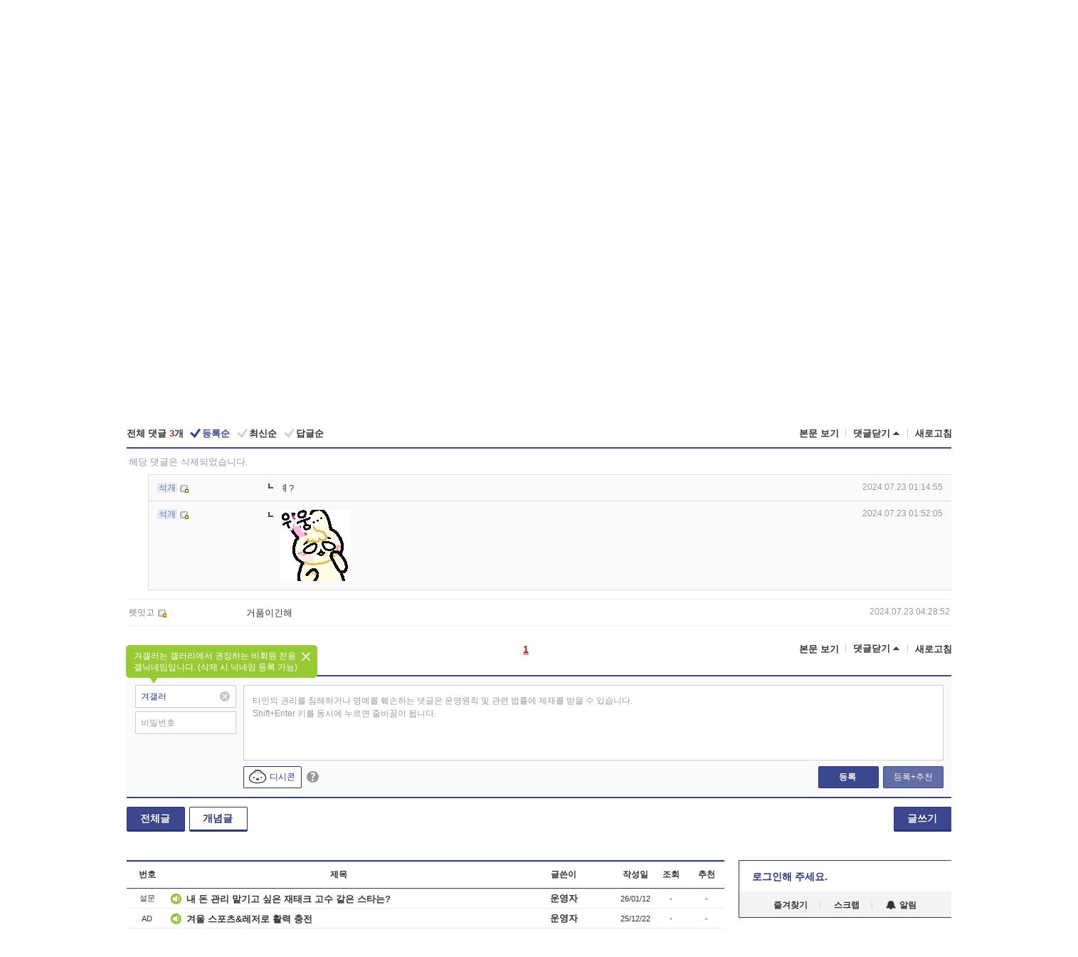

--- FILE ---
content_type: text/html; charset=UTF-8
request_url: https://gall.dcinside.com/board/comment/
body_size: 1149
content:
{"total_cnt":3,"comment_cnt":0,"comments":[{"no":"15686809","parent":"5491231","user_id":"hanyang01","name":"\uba4d\ubd95\uc2a8","ip":"","reg_date":"2024.07.23 01:10:57","nicktype":"20","t_ch1":"0","t_ch2":"0","vr_type":"","voice":null,"rcnt":"2","c_no":0,"depth":0,"del_yn":"Y","is_delete":"3","password_pop":"Y","copy_no":null,"memo":"\ud574\ub2f9 \ub313\uae00\uc740 \uc0ad\uc81c\ub418\uc5c8\uc2b5\ub2c8\ub2e4.","my_cmt":"N","del_btn":"N","mod_btn":"N","a_my_cmt":"N","reply_w":"Y","gallog_icon":"<span class='nickname in' title='\uba4d\ubd95\uc2a8'  style=''><em>\uba4d\ubd95\uc2a8<\/em><\/span> <a class='writer_nikcon '><img src='https:\/\/nstatic.dcinside.com\/dc\/w\/images\/fix_nik.gif' border=0 title='hanyang** : \uac24\ub85c\uadf8\ub85c \uc774\ub3d9\ud569\ub2c8\ub2e4.'  width='12'  height='11'  style='cursor:pointer;' onClick=\"window.open('\/\/gallog.dcinside.com\/hanyang01');\" alt='\uac24\ub85c\uadf8\ub85c \uc774\ub3d9\ud569\ub2c8\ub2e4.'><\/a>","vr_player":false,"vr_player_tag":""},{"no":"15686811","parent":"5491231","user_id":"gogogowls21","name":"\uc11d\uac1c","ip":"","reg_date":"2024.07.23 01:14:55","nicktype":"20","t_ch1":"0","t_ch2":"0","vr_type":"","voice":null,"rcnt":"2","c_no":"15686809","depth":1,"del_yn":"N","is_delete":"0","password_pop":"Y","copy_no":null,"memo":"\u3156?","my_cmt":"N","del_btn":"N","mod_btn":"N","a_my_cmt":"N","reply_w":"Y","gallog_icon":"<span class='nickname me in' title='\uc11d\uac1c'  style=''><em>\uc11d\uac1c<\/em><\/span> <a class='writer_nikcon '><img src='https:\/\/nstatic.dcinside.com\/dc\/w\/images\/fix_nik.gif' border=0 title='gogogowls** : \uac24\ub85c\uadf8\ub85c \uc774\ub3d9\ud569\ub2c8\ub2e4.'  width='12'  height='11'  style='cursor:pointer;' onClick=\"window.open('\/\/gallog.dcinside.com\/gogogowls21');\" alt='\uac24\ub85c\uadf8\ub85c \uc774\ub3d9\ud569\ub2c8\ub2e4.'><\/a>","vr_player":false,"vr_player_tag":""},{"no":"15686814","parent":"5491231","user_id":"gogogowls21","name":"\uc11d\uac1c","ip":"","reg_date":"2024.07.23 01:52:05","nicktype":"20","t_ch1":"0","t_ch2":"0","vr_type":"","voice":null,"rcnt":"2","c_no":"15686809","depth":1,"del_yn":"N","is_delete":"0","password_pop":"Y","copy_no":null,"memo":"<img class=\"written_dccon \" src=\"https:\/\/dcimg5.dcinside.com\/dccon.php?no=62b5df2be09d3ca567b1c5bc12d46b394aa3b1058c6e4d0ca41648b65fec236e47544786a39c807bf269e45b5c101d0a26c18befc8eb717a8a9f75b7c7ec482d6714198ad6caceb117b85c7e\" conalt=\"\uc6b0\uc6c5\" alt=\"\uc6b0\uc6c5\" title=\"\uc6b0\uc6c5\" data-dcconoverstatus=\"false\">","my_cmt":"N","del_btn":"N","mod_btn":"N","a_my_cmt":"N","reply_w":"Y","gallog_icon":"<span class='nickname me in' title='\uc11d\uac1c'  style=''><em>\uc11d\uac1c<\/em><\/span> <a class='writer_nikcon '><img src='https:\/\/nstatic.dcinside.com\/dc\/w\/images\/fix_nik.gif' border=0 title='gogogowls** : \uac24\ub85c\uadf8\ub85c \uc774\ub3d9\ud569\ub2c8\ub2e4.'  width='12'  height='11'  style='cursor:pointer;' onClick=\"window.open('\/\/gallog.dcinside.com\/gogogowls21');\" alt='\uac24\ub85c\uadf8\ub85c \uc774\ub3d9\ud569\ub2c8\ub2e4.'><\/a>","vr_player":false,"vr_player_tag":""},{"no":"15686815","parent":"5491231","user_id":"letitgoo","name":"\ub81b\uc787\uace0","ip":"","reg_date":"2024.07.23 04:28:52","nicktype":"20","t_ch1":"0","t_ch2":"0","vr_type":"","voice":null,"rcnt":"0","c_no":0,"depth":0,"del_yn":"N","is_delete":"0","password_pop":"Y","copy_no":null,"memo":"\uac70\ud488\uc774\uae34\ud574","my_cmt":"N","del_btn":"N","mod_btn":"N","a_my_cmt":"N","reply_w":"Y","gallog_icon":"<span class='nickname in' title='\ub81b\uc787\uace0'  style=''><em>\ub81b\uc787\uace0<\/em><\/span> <a class='writer_nikcon '><img src='https:\/\/nstatic.dcinside.com\/dc\/w\/images\/fix_nik.gif' border=0 title='letitg** : \uac24\ub85c\uadf8\ub85c \uc774\ub3d9\ud569\ub2c8\ub2e4.'  width='12'  height='11'  style='cursor:pointer;' onClick=\"window.open('\/\/gallog.dcinside.com\/letitgoo');\" alt='\uac24\ub85c\uadf8\ub85c \uc774\ub3d9\ud569\ub2c8\ub2e4.'><\/a>","vr_player":false,"vr_player_tag":""}],"pagination":"<em>1<\/em>","allow_reply":1,"comment_view_cnt":4,"nft":false}